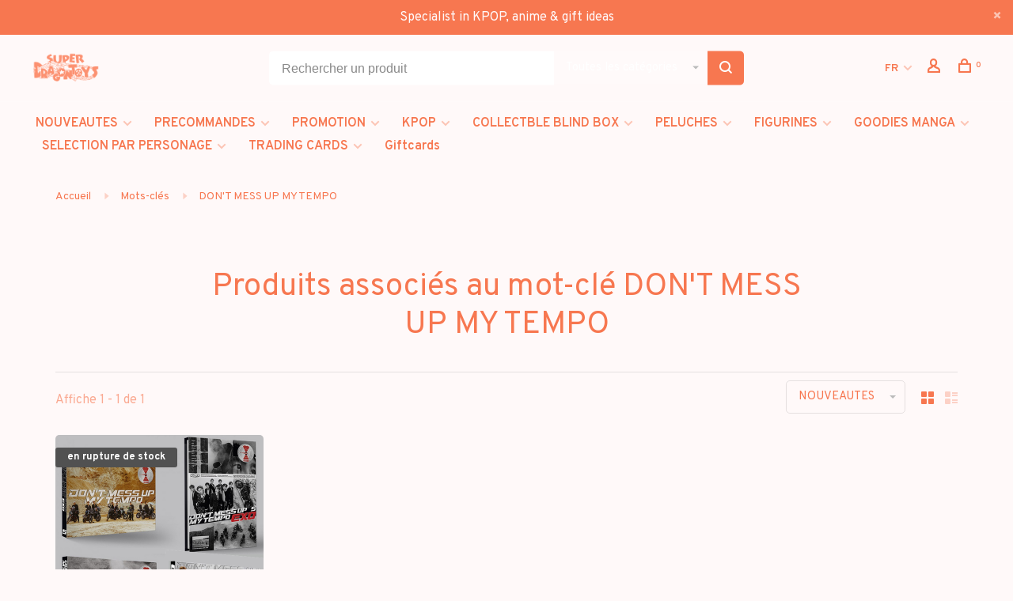

--- FILE ---
content_type: text/javascript;charset=utf-8
request_url: https://www.superdragontoys.com/fr/services/stats/pageview.js
body_size: -434
content:
// SEOshop 21-01-2026 15:18:40